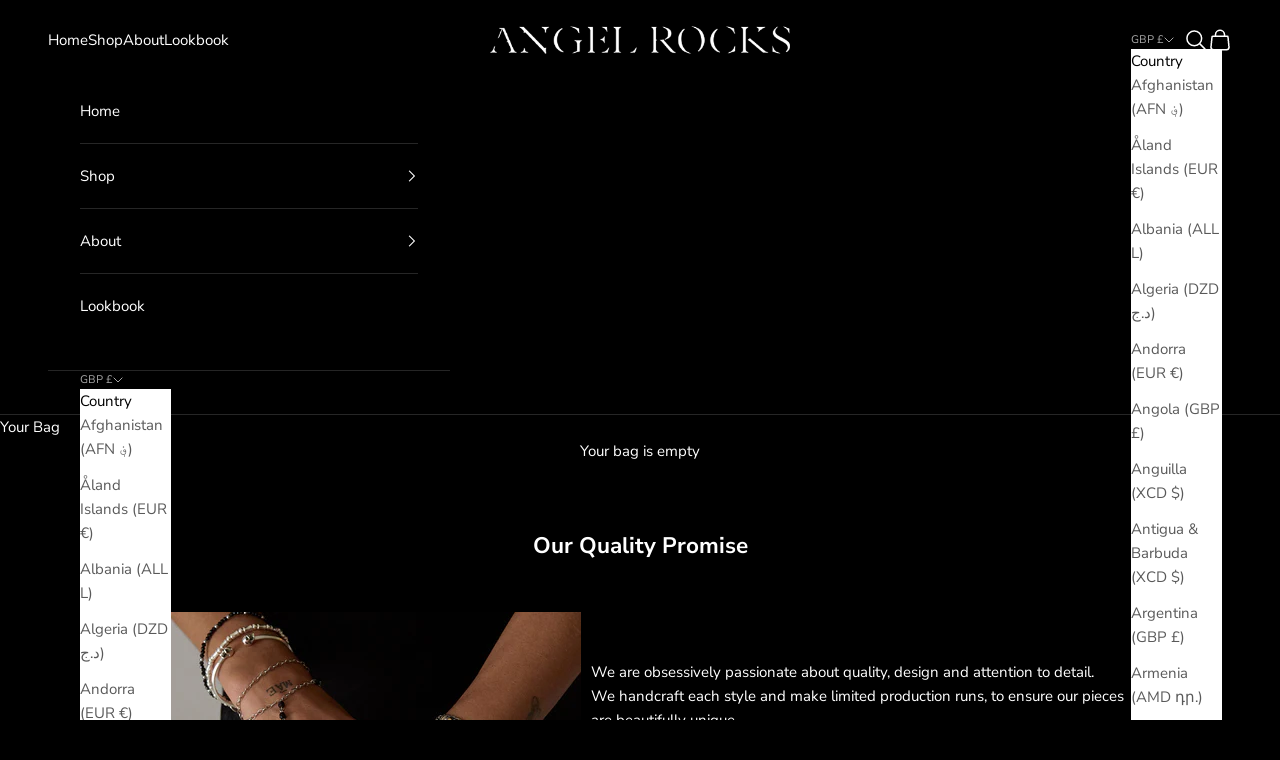

--- FILE ---
content_type: text/javascript; charset=utf-8
request_url: https://angelrocks.co.uk/products/greeting-card.js
body_size: 552
content:
{"id":14985943679361,"title":"Gift Card","handle":"greeting-card","description":"\u003cp style=\"font-weight: 400;\"\u003eGIFT CARD \u003cbr\u003eBlank card in envelope - for you to write your own message.\u003c\/p\u003e\n\u003cp style=\"font-weight: 400;\"\u003eGIFT CARD \u0026amp; MESSAGE \u003cbr\u003eCard in envelope – we will handwrite your gift message. Please leave message and\/or instructions in the box below.\u003c\/p\u003e","published_at":"2025-02-03T14:12:15+00:00","created_at":"2025-01-31T10:28:44+00:00","vendor":"Gift","type":"Gift","tags":[],"price":0,"price_min":0,"price_max":0,"available":true,"price_varies":false,"compare_at_price":null,"compare_at_price_min":0,"compare_at_price_max":0,"compare_at_price_varies":false,"variants":[{"id":54020386259329,"title":"Blank Gift Card","option1":"Blank Gift Card","option2":null,"option3":null,"sku":"","requires_shipping":true,"taxable":true,"featured_image":{"id":73187285467521,"product_id":14985943679361,"position":3,"created_at":"2025-02-05T10:09:58+00:00","updated_at":"2025-02-05T11:21:51+00:00","alt":null,"width":1599,"height":1599,"src":"https:\/\/cdn.shopify.com\/s\/files\/1\/0049\/7346\/1575\/files\/Blank_Gift_Card.jpg?v=1738754511","variant_ids":[54020386259329]},"available":true,"name":"Gift Card - Blank Gift Card","public_title":"Blank Gift Card","options":["Blank Gift Card"],"price":0,"weight":0,"compare_at_price":null,"inventory_management":null,"barcode":"","featured_media":{"alt":null,"id":64033824080257,"position":3,"preview_image":{"aspect_ratio":1.0,"height":1599,"width":1599,"src":"https:\/\/cdn.shopify.com\/s\/files\/1\/0049\/7346\/1575\/files\/Blank_Gift_Card.jpg?v=1738754511"}},"requires_selling_plan":false,"selling_plan_allocations":[]},{"id":54009476481409,"title":"Gift Card \u0026 Message","option1":"Gift Card \u0026 Message","option2":null,"option3":null,"sku":"","requires_shipping":true,"taxable":true,"featured_image":{"id":73155619127681,"product_id":14985943679361,"position":2,"created_at":"2025-02-03T14:00:15+00:00","updated_at":"2025-02-05T11:21:51+00:00","alt":null,"width":1000,"height":1000,"src":"https:\/\/cdn.shopify.com\/s\/files\/1\/0049\/7346\/1575\/files\/Gift_Card_06f9be3d-dc9a-4f3c-a689-356add39181d.jpg?v=1738754511","variant_ids":[54009476481409]},"available":true,"name":"Gift Card - Gift Card \u0026 Message","public_title":"Gift Card \u0026 Message","options":["Gift Card \u0026 Message"],"price":0,"weight":0,"compare_at_price":null,"inventory_management":null,"barcode":"","featured_media":{"alt":null,"id":64013939605889,"position":2,"preview_image":{"aspect_ratio":1.0,"height":1000,"width":1000,"src":"https:\/\/cdn.shopify.com\/s\/files\/1\/0049\/7346\/1575\/files\/Gift_Card_06f9be3d-dc9a-4f3c-a689-356add39181d.jpg?v=1738754511"}},"requires_selling_plan":false,"selling_plan_allocations":[]}],"images":["\/\/cdn.shopify.com\/s\/files\/1\/0049\/7346\/1575\/files\/FullSizeRender_ac528605-eeb7-45a9-bd23-2a6cdcf2f5bc.jpg?v=1738754514","\/\/cdn.shopify.com\/s\/files\/1\/0049\/7346\/1575\/files\/Gift_Card_06f9be3d-dc9a-4f3c-a689-356add39181d.jpg?v=1738754511","\/\/cdn.shopify.com\/s\/files\/1\/0049\/7346\/1575\/files\/Blank_Gift_Card.jpg?v=1738754511"],"featured_image":"\/\/cdn.shopify.com\/s\/files\/1\/0049\/7346\/1575\/files\/FullSizeRender_ac528605-eeb7-45a9-bd23-2a6cdcf2f5bc.jpg?v=1738754514","options":[{"name":"Title","position":1,"values":["Blank Gift Card","Gift Card \u0026 Message"]}],"url":"\/products\/greeting-card","media":[{"alt":null,"id":64034242396545,"position":1,"preview_image":{"aspect_ratio":1.0,"height":590,"width":590,"src":"https:\/\/cdn.shopify.com\/s\/files\/1\/0049\/7346\/1575\/files\/FullSizeRender_ac528605-eeb7-45a9-bd23-2a6cdcf2f5bc.jpg?v=1738754514"},"aspect_ratio":1.0,"height":590,"media_type":"image","src":"https:\/\/cdn.shopify.com\/s\/files\/1\/0049\/7346\/1575\/files\/FullSizeRender_ac528605-eeb7-45a9-bd23-2a6cdcf2f5bc.jpg?v=1738754514","width":590},{"alt":null,"id":64013939605889,"position":2,"preview_image":{"aspect_ratio":1.0,"height":1000,"width":1000,"src":"https:\/\/cdn.shopify.com\/s\/files\/1\/0049\/7346\/1575\/files\/Gift_Card_06f9be3d-dc9a-4f3c-a689-356add39181d.jpg?v=1738754511"},"aspect_ratio":1.0,"height":1000,"media_type":"image","src":"https:\/\/cdn.shopify.com\/s\/files\/1\/0049\/7346\/1575\/files\/Gift_Card_06f9be3d-dc9a-4f3c-a689-356add39181d.jpg?v=1738754511","width":1000},{"alt":null,"id":64033824080257,"position":3,"preview_image":{"aspect_ratio":1.0,"height":1599,"width":1599,"src":"https:\/\/cdn.shopify.com\/s\/files\/1\/0049\/7346\/1575\/files\/Blank_Gift_Card.jpg?v=1738754511"},"aspect_ratio":1.0,"height":1599,"media_type":"image","src":"https:\/\/cdn.shopify.com\/s\/files\/1\/0049\/7346\/1575\/files\/Blank_Gift_Card.jpg?v=1738754511","width":1599}],"requires_selling_plan":false,"selling_plan_groups":[]}

--- FILE ---
content_type: text/javascript; charset=utf-8
request_url: https://angelrocks.co.uk/products/wrap.js
body_size: 678
content:
{"id":14985943515521,"title":"Gorgeous Packaging","handle":"wrap","description":"\u003cp\u003e\u003cspan\u003eAdd our luxury gift wrap options to your order for the ultimate gorgeousness! \u003cbr\u003e\u003c\/span\u003e\u003cspan\u003e\u003cbr\u003e\u003c\/span\u003eCOIN PURSE \u003cbr\u003eSuper cute, branded pouch for 1 to 3 items of jewellery. Ideal for travelling and to store pieces safely. FREE\u003c\/p\u003e\n\u003cp style=\"font-weight: 400;\"\u003eGIFT BOX \u003cbr\u003eWe will wrap your items in a fabric pouch inside our signature black box with handtied silk bow. The perfect gift. £3.50\u003c\/p\u003e\n\u003cp style=\"font-weight: 400;\"\u003eCOIN PURSE \u0026amp; GIFT BOX \u003cbr\u003eGo all out with our branded pouch wrapped inside our luxury black gift box with handtied silk bow. A keepsake and a gift. £4.50\u003c\/p\u003e\n\u003cp style=\"font-weight: 400;\"\u003eLUXURY JEWELLERY BOX \u003cbr\u003eFor the ultimate luxury gift or treat! Jewellery is wrapped in our branded coin purse and black tissue paper, inside this stylish branded case. £34\u003c\/p\u003e","published_at":"2025-01-31T14:30:49+00:00","created_at":"2025-01-31T10:28:43+00:00","vendor":"Gift","type":"Gift","tags":[],"price":0,"price_min":0,"price_max":3400,"available":true,"price_varies":true,"compare_at_price":null,"compare_at_price_min":0,"compare_at_price_max":0,"compare_at_price_varies":false,"variants":[{"id":54010702987649,"title":"Jewellery Coin Purse","option1":"Jewellery Coin Purse","option2":null,"option3":null,"sku":"","requires_shipping":true,"taxable":true,"featured_image":{"id":73187845046657,"product_id":14985943515521,"position":2,"created_at":"2025-02-05T11:10:32+00:00","updated_at":"2025-02-05T11:21:10+00:00","alt":null,"width":1080,"height":1080,"src":"https:\/\/cdn.shopify.com\/s\/files\/1\/0049\/7346\/1575\/files\/IMG-8433.jpg?v=1738754470","variant_ids":[54010702987649]},"available":true,"name":"Gorgeous Packaging - Jewellery Coin Purse","public_title":"Jewellery Coin Purse","options":["Jewellery Coin Purse"],"price":0,"weight":0,"compare_at_price":null,"inventory_management":null,"barcode":"","featured_media":{"alt":null,"id":64034183184769,"position":2,"preview_image":{"aspect_ratio":1.0,"height":1080,"width":1080,"src":"https:\/\/cdn.shopify.com\/s\/files\/1\/0049\/7346\/1575\/files\/IMG-8433.jpg?v=1738754470"}},"requires_selling_plan":false,"selling_plan_allocations":[]},{"id":54010708230529,"title":"Gift Box with Bow","option1":"Gift Box with Bow","option2":null,"option3":null,"sku":"","requires_shipping":true,"taxable":true,"featured_image":{"id":73122644394369,"product_id":14985943515521,"position":3,"created_at":"2025-01-31T14:11:34+00:00","updated_at":"2025-02-05T11:21:10+00:00","alt":null,"width":1000,"height":1000,"src":"https:\/\/cdn.shopify.com\/s\/files\/1\/0049\/7346\/1575\/files\/Boxwithbow.jpg?v=1738754470","variant_ids":[54010708230529]},"available":true,"name":"Gorgeous Packaging - Gift Box with Bow","public_title":"Gift Box with Bow","options":["Gift Box with Bow"],"price":350,"weight":0,"compare_at_price":null,"inventory_management":null,"barcode":"","featured_media":{"alt":null,"id":63995083489665,"position":3,"preview_image":{"aspect_ratio":1.0,"height":1000,"width":1000,"src":"https:\/\/cdn.shopify.com\/s\/files\/1\/0049\/7346\/1575\/files\/Boxwithbow.jpg?v=1738754470"}},"requires_selling_plan":false,"selling_plan_allocations":[]},{"id":54020383408513,"title":"Coin Purse \u0026 Gift Box","option1":"Coin Purse \u0026 Gift Box","option2":null,"option3":null,"sku":"","requires_shipping":true,"taxable":true,"featured_image":{"id":73179933442433,"product_id":14985943515521,"position":6,"created_at":"2025-02-04T20:50:40+00:00","updated_at":"2025-02-05T11:21:10+00:00","alt":null,"width":1000,"height":1000,"src":"https:\/\/cdn.shopify.com\/s\/files\/1\/0049\/7346\/1575\/files\/Coin_Purse_and_Box_399f1c89-6b15-49cc-924d-d0125b35f8de.jpg?v=1738754470","variant_ids":[54020383408513]},"available":true,"name":"Gorgeous Packaging - Coin Purse \u0026 Gift Box","public_title":"Coin Purse \u0026 Gift Box","options":["Coin Purse \u0026 Gift Box"],"price":450,"weight":0,"compare_at_price":null,"inventory_management":null,"barcode":"","featured_media":{"alt":null,"id":64029694001537,"position":6,"preview_image":{"aspect_ratio":1.0,"height":1000,"width":1000,"src":"https:\/\/cdn.shopify.com\/s\/files\/1\/0049\/7346\/1575\/files\/Coin_Purse_and_Box_399f1c89-6b15-49cc-924d-d0125b35f8de.jpg?v=1738754470"}},"requires_selling_plan":false,"selling_plan_allocations":[]},{"id":54010719535489,"title":"Jewellery Box","option1":"Jewellery Box","option2":null,"option3":null,"sku":"","requires_shipping":true,"taxable":true,"featured_image":{"id":73122659271041,"product_id":14985943515521,"position":4,"created_at":"2025-01-31T14:12:20+00:00","updated_at":"2025-02-05T11:21:10+00:00","alt":null,"width":1000,"height":1000,"src":"https:\/\/cdn.shopify.com\/s\/files\/1\/0049\/7346\/1575\/files\/Luxurybox.jpg?v=1738754470","variant_ids":[54010719535489]},"available":true,"name":"Gorgeous Packaging - Jewellery Box","public_title":"Jewellery Box","options":["Jewellery Box"],"price":3400,"weight":0,"compare_at_price":null,"inventory_management":null,"barcode":"","featured_media":{"alt":null,"id":63995092042113,"position":4,"preview_image":{"aspect_ratio":1.0,"height":1000,"width":1000,"src":"https:\/\/cdn.shopify.com\/s\/files\/1\/0049\/7346\/1575\/files\/Luxurybox.jpg?v=1738754470"}},"requires_selling_plan":false,"selling_plan_allocations":[]}],"images":["\/\/cdn.shopify.com\/s\/files\/1\/0049\/7346\/1575\/files\/C1670F12-D033-4E0C-B313-2F6606B4A552.jpg?v=1738754474","\/\/cdn.shopify.com\/s\/files\/1\/0049\/7346\/1575\/files\/IMG-8433.jpg?v=1738754470","\/\/cdn.shopify.com\/s\/files\/1\/0049\/7346\/1575\/files\/Boxwithbow.jpg?v=1738754470","\/\/cdn.shopify.com\/s\/files\/1\/0049\/7346\/1575\/files\/Luxurybox.jpg?v=1738754470","\/\/cdn.shopify.com\/s\/files\/1\/0049\/7346\/1575\/files\/IMG-8432.jpg?v=1738754470","\/\/cdn.shopify.com\/s\/files\/1\/0049\/7346\/1575\/files\/Coin_Purse_and_Box_399f1c89-6b15-49cc-924d-d0125b35f8de.jpg?v=1738754470"],"featured_image":"\/\/cdn.shopify.com\/s\/files\/1\/0049\/7346\/1575\/files\/C1670F12-D033-4E0C-B313-2F6606B4A552.jpg?v=1738754474","options":[{"name":"Title","position":1,"values":["Jewellery Coin Purse","Gift Box with Bow","Coin Purse \u0026 Gift Box","Jewellery Box"]}],"url":"\/products\/wrap","media":[{"alt":null,"id":64034238759297,"position":1,"preview_image":{"aspect_ratio":1.0,"height":3021,"width":3021,"src":"https:\/\/cdn.shopify.com\/s\/files\/1\/0049\/7346\/1575\/files\/C1670F12-D033-4E0C-B313-2F6606B4A552.jpg?v=1738754474"},"aspect_ratio":1.0,"height":3021,"media_type":"image","src":"https:\/\/cdn.shopify.com\/s\/files\/1\/0049\/7346\/1575\/files\/C1670F12-D033-4E0C-B313-2F6606B4A552.jpg?v=1738754474","width":3021},{"alt":null,"id":64034183184769,"position":2,"preview_image":{"aspect_ratio":1.0,"height":1080,"width":1080,"src":"https:\/\/cdn.shopify.com\/s\/files\/1\/0049\/7346\/1575\/files\/IMG-8433.jpg?v=1738754470"},"aspect_ratio":1.0,"height":1080,"media_type":"image","src":"https:\/\/cdn.shopify.com\/s\/files\/1\/0049\/7346\/1575\/files\/IMG-8433.jpg?v=1738754470","width":1080},{"alt":null,"id":63995083489665,"position":3,"preview_image":{"aspect_ratio":1.0,"height":1000,"width":1000,"src":"https:\/\/cdn.shopify.com\/s\/files\/1\/0049\/7346\/1575\/files\/Boxwithbow.jpg?v=1738754470"},"aspect_ratio":1.0,"height":1000,"media_type":"image","src":"https:\/\/cdn.shopify.com\/s\/files\/1\/0049\/7346\/1575\/files\/Boxwithbow.jpg?v=1738754470","width":1000},{"alt":null,"id":63995092042113,"position":4,"preview_image":{"aspect_ratio":1.0,"height":1000,"width":1000,"src":"https:\/\/cdn.shopify.com\/s\/files\/1\/0049\/7346\/1575\/files\/Luxurybox.jpg?v=1738754470"},"aspect_ratio":1.0,"height":1000,"media_type":"image","src":"https:\/\/cdn.shopify.com\/s\/files\/1\/0049\/7346\/1575\/files\/Luxurybox.jpg?v=1738754470","width":1000},{"alt":null,"id":64034183315841,"position":5,"preview_image":{"aspect_ratio":1.0,"height":3418,"width":3418,"src":"https:\/\/cdn.shopify.com\/s\/files\/1\/0049\/7346\/1575\/files\/IMG-8432.jpg?v=1738754470"},"aspect_ratio":1.0,"height":3418,"media_type":"image","src":"https:\/\/cdn.shopify.com\/s\/files\/1\/0049\/7346\/1575\/files\/IMG-8432.jpg?v=1738754470","width":3418},{"alt":null,"id":64029694001537,"position":6,"preview_image":{"aspect_ratio":1.0,"height":1000,"width":1000,"src":"https:\/\/cdn.shopify.com\/s\/files\/1\/0049\/7346\/1575\/files\/Coin_Purse_and_Box_399f1c89-6b15-49cc-924d-d0125b35f8de.jpg?v=1738754470"},"aspect_ratio":1.0,"height":1000,"media_type":"image","src":"https:\/\/cdn.shopify.com\/s\/files\/1\/0049\/7346\/1575\/files\/Coin_Purse_and_Box_399f1c89-6b15-49cc-924d-d0125b35f8de.jpg?v=1738754470","width":1000}],"requires_selling_plan":false,"selling_plan_groups":[]}